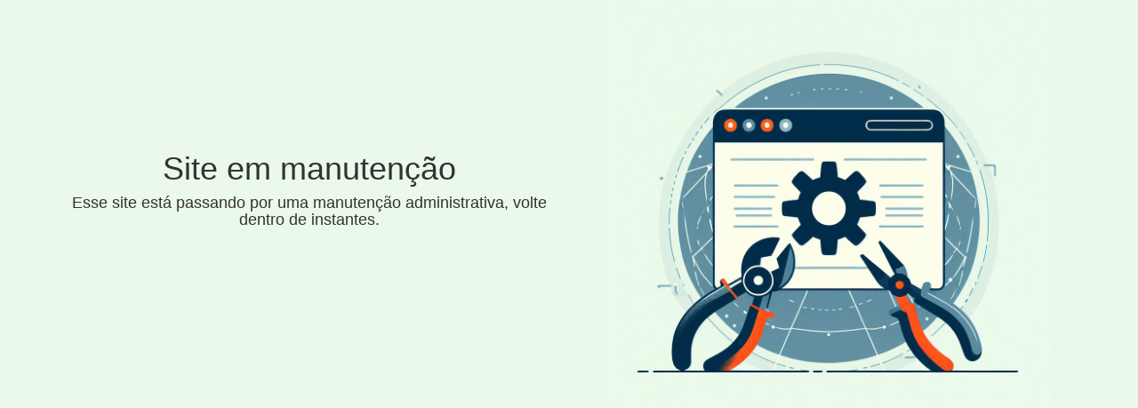

--- FILE ---
content_type: text/html; charset=utf-8
request_url: https://www.mazucatoimobiliaria.com.br/imovel/chacaras-jardim-sun-valley-mairipora-2-quartos-1519058
body_size: 610
content:

<!DOCTYPE html>
<html lang="pt-br">
<head>
    <meta charset="UTF-8">
    <meta name="viewport" content="width=device-width, initial-scale=1.0">
    <title>Erro</title>
    <link href="/bundler/css/bootstrap.min.css" rel="stylesheet" />
    <style>
        body {
            display: flex;
            background-color:#ebf9ea;
            align-items: center;
            justify-content: center;
        }
    </style>
</head>
<body>
    <div class="container text-center">
        <div class="row">
            <div class="col-md-6" style="margin-top:15rem">
                <h1>Site em manutenção</h1>
                <h4>Esse site está passando por uma manutenção administrativa, volte dentro de instantes.</h4>
            </div>
            <div class="col-md-6">
                <img class="img-fluid" src="/common/img/manutencao.jpg" style="width:90%" />
            </div>
        </div>       
    </div>
<script defer src="https://static.cloudflareinsights.com/beacon.min.js/vcd15cbe7772f49c399c6a5babf22c1241717689176015" integrity="sha512-ZpsOmlRQV6y907TI0dKBHq9Md29nnaEIPlkf84rnaERnq6zvWvPUqr2ft8M1aS28oN72PdrCzSjY4U6VaAw1EQ==" data-cf-beacon='{"version":"2024.11.0","token":"7ec237e08698453a8f28f4a2715e7360","r":1,"server_timing":{"name":{"cfCacheStatus":true,"cfEdge":true,"cfExtPri":true,"cfL4":true,"cfOrigin":true,"cfSpeedBrain":true},"location_startswith":null}}' crossorigin="anonymous"></script>
</body>
</html>




